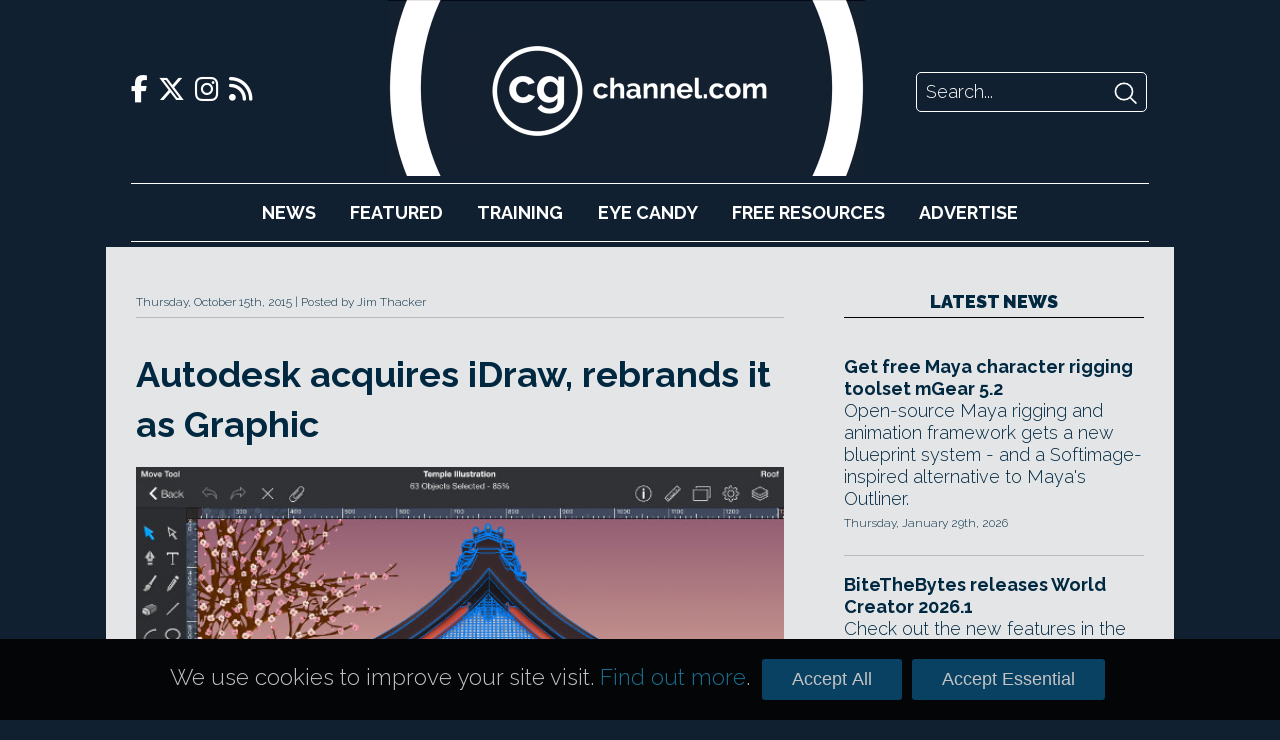

--- FILE ---
content_type: text/html; charset=UTF-8
request_url: https://www.cgchannel.com/2015/10/autodesk-acquires-idraw-rebrands-it-as-graphic/
body_size: 28125
content:

<!DOCTYPE html>
<html lang="en-US">

	<head>
		<meta http-equiv="Content-Type" content="text/html; charset=UTF-8" />
		<meta name="viewport" content="width=device-width,initial-scale=1" />

		<title>Autodesk acquires iDraw, rebrands it as Graphic | CG Channel</title>

		<!-- Google Analytics -->
		<script async src="https://www.googletagmanager.com/gtag/js?id=UA-42660818-1"></script>
		<script>
			window.dataLayer = window.dataLayer || [];
			function gtag(){dataLayer.push(arguments);}
			gtag('js', new Date());
			gtag('config', 'UA-42660818-1');
		</script>

		<script type="text/javascript" src="https://adserver.cgchannel.com/delivery/spcjs.php?id=1"></script>

		<!-- Facebook Stuff -->
									<meta property="og:title" content="Autodesk acquires iDraw, rebrands it as Graphic | CG Channel" />
				<meta property="og:description" content="Indeeo's GPU-accelerated vector drawing tool rebranded Graphic 3.0 and pressure sensitivity added." />
				<meta property="og:image" content="" />
				<meta property="og:url" content="https://www.cgchannel.com/2015/10/autodesk-acquires-idraw-rebrands-it-as-graphic/" />
				<meta name="title" content="Autodesk acquires iDraw, rebrands it as Graphic | CG Channel" />
				<link rel="image_src" href="" />
							<!-- //Facebook Stuff-->

		<link rel="stylesheet" href="/wp-content/themes/bebop3/style.css" type="text/css" media="screen" />
		<link rel="pingback" href="https://www.cgchannel.com/xmlrpc.php" />
		<link rel="alternate" type="application/rss+xml" title="CG Channel RSS Feed" href="https://www.cgchannel.com/feed/" />
		<link rel="alternate" type="application/atom+xml" title="CG Channel Atom Feed" href="https://www.cgchannel.com/feed/atom/" />

		<!-- Wordpress headers -->
		
<!-- All in One SEO Pack 2.3.12.5 by Michael Torbert of Semper Fi Web Design[193,261] -->
<meta name="description"  content="Indeeo's GPU-accelerated vector drawing tool rebranded Graphic 3.0 and pressure sensitivity added." />

<meta name="keywords"  content="acquisition,autodesk,autodesk graphic,buyout,featured articles,gpu-accelerated,graphic,graphic 3.0,idraw,indeeo,inexpensive,ios,ipad,iphone,lightweight,mac,new features,os x,pressure sensitive,price,vector drawing,vector illustration,wacom" />

<link rel="canonical" href="https://www.cgchannel.com/2015/10/autodesk-acquires-idraw-rebrands-it-as-graphic/" />
<!-- /all in one seo pack -->
<link rel='dns-prefetch' href='//s.w.org' />
<link rel="alternate" type="application/rss+xml" title="CG Channel &raquo; Autodesk acquires iDraw, rebrands it as Graphic Comments Feed" href="https://www.cgchannel.com/2015/10/autodesk-acquires-idraw-rebrands-it-as-graphic/feed/" />
		<script type="text/javascript">
			window._wpemojiSettings = {"baseUrl":"https:\/\/s.w.org\/images\/core\/emoji\/2.2.1\/72x72\/","ext":".png","svgUrl":"https:\/\/s.w.org\/images\/core\/emoji\/2.2.1\/svg\/","svgExt":".svg","source":{"concatemoji":"https:\/\/www.cgchannel.com\/wp-includes\/js\/wp-emoji-release.min.js?ver=4.7.5"}};
			!function(a,b,c){function d(a){var b,c,d,e,f=String.fromCharCode;if(!k||!k.fillText)return!1;switch(k.clearRect(0,0,j.width,j.height),k.textBaseline="top",k.font="600 32px Arial",a){case"flag":return k.fillText(f(55356,56826,55356,56819),0,0),!(j.toDataURL().length<3e3)&&(k.clearRect(0,0,j.width,j.height),k.fillText(f(55356,57331,65039,8205,55356,57096),0,0),b=j.toDataURL(),k.clearRect(0,0,j.width,j.height),k.fillText(f(55356,57331,55356,57096),0,0),c=j.toDataURL(),b!==c);case"emoji4":return k.fillText(f(55357,56425,55356,57341,8205,55357,56507),0,0),d=j.toDataURL(),k.clearRect(0,0,j.width,j.height),k.fillText(f(55357,56425,55356,57341,55357,56507),0,0),e=j.toDataURL(),d!==e}return!1}function e(a){var c=b.createElement("script");c.src=a,c.defer=c.type="text/javascript",b.getElementsByTagName("head")[0].appendChild(c)}var f,g,h,i,j=b.createElement("canvas"),k=j.getContext&&j.getContext("2d");for(i=Array("flag","emoji4"),c.supports={everything:!0,everythingExceptFlag:!0},h=0;h<i.length;h++)c.supports[i[h]]=d(i[h]),c.supports.everything=c.supports.everything&&c.supports[i[h]],"flag"!==i[h]&&(c.supports.everythingExceptFlag=c.supports.everythingExceptFlag&&c.supports[i[h]]);c.supports.everythingExceptFlag=c.supports.everythingExceptFlag&&!c.supports.flag,c.DOMReady=!1,c.readyCallback=function(){c.DOMReady=!0},c.supports.everything||(g=function(){c.readyCallback()},b.addEventListener?(b.addEventListener("DOMContentLoaded",g,!1),a.addEventListener("load",g,!1)):(a.attachEvent("onload",g),b.attachEvent("onreadystatechange",function(){"complete"===b.readyState&&c.readyCallback()})),f=c.source||{},f.concatemoji?e(f.concatemoji):f.wpemoji&&f.twemoji&&(e(f.twemoji),e(f.wpemoji)))}(window,document,window._wpemojiSettings);
		</script>
		<style type="text/css">
img.wp-smiley,
img.emoji {
	display: inline !important;
	border: none !important;
	box-shadow: none !important;
	height: 1em !important;
	width: 1em !important;
	margin: 0 .07em !important;
	vertical-align: -0.1em !important;
	background: none !important;
	padding: 0 !important;
}
</style>
<link rel='https://api.w.org/' href='https://www.cgchannel.com/wp-json/' />
<link rel="EditURI" type="application/rsd+xml" title="RSD" href="https://www.cgchannel.com/xmlrpc.php?rsd" />
<link rel="wlwmanifest" type="application/wlwmanifest+xml" href="https://www.cgchannel.com/wp-includes/wlwmanifest.xml" /> 
<link rel='prev' title='Miguel Winfield releases MG-Picker Studio 1.5' href='https://www.cgchannel.com/2015/10/miguel-wenfield-releases-mg-picker-studio-1-5-for-maya/' />
<link rel='next' title='Side Effects ships Houdini 15 and Houdini Engine 2.0' href='https://www.cgchannel.com/2015/10/side-effects-ships-houdini-15-and-houdini-engine-2-0/' />
<meta name="generator" content="WordPress 4.7.5" />
<link rel='shortlink' href='https://www.cgchannel.com/?p=73029' />
<link rel="alternate" type="application/json+oembed" href="https://www.cgchannel.com/wp-json/oembed/1.0/embed?url=https%3A%2F%2Fwww.cgchannel.com%2F2015%2F10%2Fautodesk-acquires-idraw-rebrands-it-as-graphic%2F" />
<link rel="alternate" type="text/xml+oembed" href="https://www.cgchannel.com/wp-json/oembed/1.0/embed?url=https%3A%2F%2Fwww.cgchannel.com%2F2015%2F10%2Fautodesk-acquires-idraw-rebrands-it-as-graphic%2F&#038;format=xml" />

		<script type='text/javascript' src='/wp-content/plugins/jwplayer/swfobject.js'></script>

		<link rel="shortcut icon" href="/wp-content/themes/bebop3/favicon.ico" type="image/x-icon">

		
		<link rel="stylesheet" href="/build/legacy.60bd8556.css?_t=20230410T1806" />
		<link rel="stylesheet" href="/build/app.29b822ac.css?_t=20230410T1806" />

		<link rel="preconnect" href="https://fonts.googleapis.com" />
		<link rel="preconnect" href="https://fonts.gstatic.com" crossorigin />
		<link href="https://fonts.googleapis.com/css2?family=Raleway:wght@300;700;900&display=swap" rel="stylesheet" />

		<link href="/wp-content/themes/bebop3/fontawesome/css/fontawesome.css" rel="stylesheet">
		<link href="/wp-content/themes/bebop3/fontawesome/css/brands.css" rel="stylesheet">
		<link href="/wp-content/themes/bebop3/fontawesome/css/solid.css" rel="stylesheet">

		<script>
			function toggleNavigation() {
				var navigation = document.getElementById("navigation");

				if (navigation.style.display === "block") {
					navigation.style.display = "none";
				} else {
					navigation.style.display = "block";
				}
			}
		</script>
	</head>

	<!-- Body Start -->
	<body class="post-template-default single single-post postid-73029 single-format-standard">
		<script type="text/javascript">OA_show(11);</script>

<!-- <script>
    document.getElementById('ad-background').children('iframe')[0].removeAttr('style');
</script> -->

		<div class="header">
			<div class="header-top">
				<div class="social-links">
    <a href="https://www.facebook.com/cgchannel/">
        <i class="fab fa-facebook-f"></i>
    </a>

    <a href="https://twitter.com/theCGchannel">
        <i class="fab fa-x-twitter"></i>
    </a>

    <a href="https://www.instagram.com/thecgchannel/">
        <i class="fab fa-instagram"></i>
    </a>

    <a href="http://feeds2.feedburner.com/cgchannel/nHpU">
        <i class="fas fa-rss"></i>
    </a>
</div>

				<div class="header-menu">
					<a href="javascript:void(0);" class="nav-opener icon" onclick="toggleNavigation()">
						<i class="fa fa-solid fa-bars"></i>
					</a>
				</div>

				<div class="site-logo">
					<a href="/"></a>
				</div>

				<div class="site-logo-desktop">
					<a href="/">
						<img src="/wp-content/themes/bebop3/images/logo-desktop.png" height="176" />
					</a>
				</div>

				<div class="header-search">
    <form action="/" method="GET">
        <input class="search-input" name="s" placeholder="Search..." />
        <input class="search-submit" type="image" src="[data-uri]" />
    </form>
</div>
			</div>

			<div id="navigation" class="nav">
				<ul>
					<li><a href="/category/news">News</a></li>
					<li><a href="/category/features">Featured</a></li>
					<li><a href="/category/training">Training</a></li>
					<li><a href="/category/eye-candy/">Eye&nbsp;Candy</a></li>
					<li><a href="/category/free-resources/">Free&nbsp;Resources</a></li>
					<li><a href="/advertise/">Advertise</a></li>
				</ul>

				<div class="social-links">
    <a href="https://www.facebook.com/cgchannel/">
        <i class="fab fa-facebook-f"></i>
    </a>

    <a href="https://twitter.com/theCGchannel">
        <i class="fab fa-x-twitter"></i>
    </a>

    <a href="https://www.instagram.com/thecgchannel/">
        <i class="fab fa-instagram"></i>
    </a>

    <a href="http://feeds2.feedburner.com/cgchannel/nHpU">
        <i class="fas fa-rss"></i>
    </a>
</div>
				<div class="header-search">
    <form action="/" method="GET">
        <input class="search-input" name="s" placeholder="Search..." />
        <input class="search-submit" type="image" src="[data-uri]" />
    </form>
</div>
			</div>
		</div>

		<script type="text/javascript"><!--// <![CDATA[
    OA_show(5);
// ]]> --></script><noscript><a target="_blank" href="https://adserver.cgchannel.com/delivery/ck.php?n=cd523c5"><img border="0" alt="" src="https://adserver.cgchannel.com/delivery/avw.php?zoneid=6&amp;n=cd523c5" /></a></noscript>

<link rel="stylesheet" href="/build/single.151e827b.css?_t=20230410T1806" />

<!-- Article -->
<div class="container page">
			<article class="page">
			<header>
				<span class="article-post-time">Thursday, October 15th, 2015</span>
				Posted by Jim Thacker			</header>

			<h1>Autodesk acquires iDraw, rebrands it as Graphic</h1>

			<main>
				
				<!DOCTYPE html PUBLIC "-//W3C//DTD HTML 4.0 Transitional//EN" "http://www.w3.org/TR/REC-html40/loose.dtd">
<html><body><p><a href="https://www.cgchannel.com/wp-content/uploads/2015/10/151015_AutodeskGraphic3.jpg"><img src="https://www.cgchannel.com/wp-content/uploads/2015/10/151015_AutodeskGraphic3.jpg" alt="151015_AutodeskGraphic3" width="610" height="305" class="alignleft size-full wp-image-73030" srcset="https://www.cgchannel.com/wp-content/uploads/2015/10/151015_AutodeskGraphic3.jpg 610w, https://www.cgchannel.com/wp-content/uploads/2015/10/151015_AutodeskGraphic3-500x250.jpg 500w" sizes="(max-width: 610px) 100vw, 610px"></a><br>

</p>
<p>Autodesk has acquired <a href="http://www.indeeo.com/" target="_blank">Indeeo</a>, developer of lightweight Mac and iOS vector drawing package iDraw, updated the software to version 3.0, and rebranded it Autodesk Graphic.</p>
<p>The acquisition was completed earlier this year, with little publicity at the time. To judge from <a href="https://forums.creativecow.net/thread/344/39965" target="_blank">forum threads</a>, the first many users knew of the change of ownership was when app updated itself last week.</p>
<p><strong>So what could iDraw already do?</strong><br>
The software includes a set of core tools for vector illustration, including geometric and freehand drawing tools. </p>
<p>It supports layers with layer opacity and blending modes; a background grid, snapping and object alignment options; and for technical illustration, customisable measurement units, plus automatic dimensioning.</p>
<p>Files can be imported and exported in a range of standard bitmap and vector formats, including PSD, AI, SVG and PDF, and can be moved between mobile and desktop versions of the software via iCloud.</p>
<p>The application is GPU-accelerated via OpenGL, promising &ldquo;incredibly fast performance&rdquo;.</p>
<p><strong>What&rsquo;s new in Graphic 3.0?</strong><br>
To that, Autodesk has now added pressure-sensitive drawing. Users with Wacom tablets or Apple Force Touch trackpads can now draw variable-width strokes without manually adjusting width settings.</p>
<p>There is also a new Transform toolbar, which groups together tools for transforming vector shapes or adjusting the spacing between them; and a new Adjust Colors panel, including colour balance controls.</p>
<p>Other changes include new Boolean options for subtracting or intersecting vector paths; new rotate and flip operations; and the option to preserve CMYK profiles when importing PDF or Photoshop PSD files.</p>
<p>The software is also now available for iPhones as well as iPads and desktop Macs.</p>
<p><strong>Pricing and availability</strong><br>
Autodesk Graphic 3.0 is available now for iOS 8.0 or later, or 64-bit Mac OS X 10.6 or later. The iOS version costs $2.99; the OS X version costs $24.99. The update is free to registered users.
</p>

<p><a href="http://graphic.autodesk.com/" target="_blank">Read more about Graphic on the product&rsquo;s new website</a></p>
<p><a href="http://inthefold.autodesk.com/in_the_fold/2015/10/introducing-autodesk-graphic-a-full-featured-vector-design-and-illustration-application.html" target="_blank">Read Autodesk&rsquo;s official announcement for Graphic 3.0</a></p>
<div class="yarpp yarpp-related yarpp-related-website yarpp-template-list">
<!-- YARPP List -->
<h2>Related Posts</h2><ol>
<li><a href="https://www.cgchannel.com/2015/02/autodesk-acquires-tweak-software/" rel="bookmark" title="Autodesk acquires Tweak Software">Autodesk acquires Tweak Software</a></li>
<li><a href="https://www.cgchannel.com/2011/12/autodesk-acquires-undisclosed-tech-from-t-splines/" rel="bookmark" title="Autodesk acquires mystery tech from T-Splines">Autodesk acquires mystery tech from T-Splines</a></li>
<li><a href="https://www.cgchannel.com/2011/08/autodesk-acquires-instructables/" rel="bookmark" title="Autodesk acquires Instructables">Autodesk acquires Instructables</a></li>
<li><a href="https://www.cgchannel.com/2012/08/autodesk-to-acquire-naiad/" rel="bookmark" title="Autodesk acquires Naiad">Autodesk acquires Naiad</a></li>
</ol>
</div>
</body></html>
			</main>

			
			<!-- Tags -->

			<aside class="tags">
				<h2>Related Topics</h2>

				<span class="tag"> # <a href="https://www.cgchannel.com/tag/acquisition/" rel="tag">acquisition</a></span><span class="tag"> # <a href="https://www.cgchannel.com/tag/autodesk/" rel="tag">autodesk</a></span><span class="tag"> # <a href="https://www.cgchannel.com/tag/autodesk-graphic/" rel="tag">Autodesk Graphic</a></span><span class="tag"> # <a href="https://www.cgchannel.com/tag/buyout/" rel="tag">buyout</a></span><span class="tag"> # <a href="https://www.cgchannel.com/tag/features/" rel="tag">Featured Articles</a></span><span class="tag"> # <a href="https://www.cgchannel.com/tag/gpu-accelerated/" rel="tag">GPU-accelerated</a></span><span class="tag"> # <a href="https://www.cgchannel.com/tag/graphic/" rel="tag">Graphic</a></span><span class="tag"> # <a href="https://www.cgchannel.com/tag/graphic-3-0/" rel="tag">Graphic 3.0</a></span><span class="tag"> # <a href="https://www.cgchannel.com/tag/idraw/" rel="tag">iDraw</a></span><span class="tag"> # <a href="https://www.cgchannel.com/tag/indeeo/" rel="tag">Indeeo</a></span><span class="tag"> # <a href="https://www.cgchannel.com/tag/inexpensive/" rel="tag">inexpensive</a></span><span class="tag"> # <a href="https://www.cgchannel.com/tag/ios/" rel="tag">iOS</a></span><span class="tag"> # <a href="https://www.cgchannel.com/tag/ipad/" rel="tag">iPad</a></span><span class="tag"> # <a href="https://www.cgchannel.com/tag/iphone/" rel="tag">iPhone</a></span><span class="tag"> # <a href="https://www.cgchannel.com/tag/lightweight/" rel="tag">lightweight</a></span><span class="tag"> # <a href="https://www.cgchannel.com/tag/mac/" rel="tag">Mac</a></span><span class="tag"> # <a href="https://www.cgchannel.com/tag/new-features/" rel="tag">new features</a></span><span class="tag"> # <a href="https://www.cgchannel.com/tag/os-x/" rel="tag">OS X</a></span><span class="tag"> # <a href="https://www.cgchannel.com/tag/pressure-sensitive/" rel="tag">pressure sensitive</a></span><span class="tag"> # <a href="https://www.cgchannel.com/tag/price/" rel="tag">price</a></span><span class="tag"> # <a href="https://www.cgchannel.com/tag/vector-drawing/" rel="tag">vector drawing</a></span><span class="tag"> # <a href="https://www.cgchannel.com/tag/vector-illustration/" rel="tag">vector illustration</a></span><span class="tag"> # <a href="https://www.cgchannel.com/tag/wacom/" rel="tag">Wacom</a></span>			</aside>
		</article>

		<div class="sidebar">
			<!-- ADVERTISING -->

			<script type="text/javascript"><!--// <![CDATA[
    OA_show(2);
// ]]> --></script><noscript><a target="_blank" href="https://adserver.cgchannel.com/delivery/ck.php?n=54fe8b5"><img border="0" alt="" src="https://adserver.cgchannel.com/delivery/avw.php?zoneid=7&amp;n=54fe8b5" /></a></noscript>

			<!-- LATEST NEWS OR FEATURES -->

<aside class="news">
	
	<a href="/category/news"><h2 class="decorative">Latest News</h2></a>

	<article class="boxout boxout-regular">
    
    
    <div class="boxout-details">
        <a class="boxout-headline" href="/2026/01/get-free-maya-character-rigging-toolset-mgear-5-2/">Get free Maya character rigging toolset mGear 5.2</a>

        <p class="boxout-summary">Open-source Maya rigging and animation framework gets a new blueprint system - and a Softimage-inspired alternative to Maya's Outliner.</p>

                    <p class="boxout-date">Thursday, January 29th, 2026</p>
            </div>
</article>
<article class="boxout boxout-regular">
    
    
    <div class="boxout-details">
        <a class="boxout-headline" href="/2026/01/bitethebytes-releases-world-creator-2026-1/">BiteTheBytes releases World Creator 2026.1</a>

        <p class="boxout-summary">Check out the new features in the terrain-generation software for games and VFX, including better support for tablets and pen displays.</p>

                    <p class="boxout-date">Wednesday, January 28th, 2026</p>
            </div>
</article>
<article class="boxout boxout-regular">
    
    
    <div class="boxout-details">
        <a class="boxout-headline" href="/2026/01/adobe-releases-photoshop-27-3-and-photoshop-27-4-beta/">Adobe releases Photoshop 27.3 and Photoshop 27.4 beta</a>

        <p class="boxout-summary">Check out the latest features in the image-editing software, including two new adjustment layer types and updates to the generative AI tools.</p>

                    <p class="boxout-date">Wednesday, January 28th, 2026</p>
            </div>
</article>
<article class="boxout boxout-regular">
    
    
    <div class="boxout-details">
        <a class="boxout-headline" href="/2026/01/netflix-donates-e240000year-to-the-blender-development-fund/">Netflix Animation Studios donates €240k/year to Blender dev fund</a>

        <p class="boxout-summary">Animal Logic-incorporating Netflix subsidiary becomes 'first major animation studio to support Blender's continued development'.</p>

                    <p class="boxout-date">Wednesday, January 28th, 2026</p>
            </div>
</article>
<article class="boxout boxout-regular">
    
    
    <div class="boxout-details">
        <a class="boxout-headline" href="/2026/01/discover-5-key-features-for-cg-artists-in-godot-4-6/">Discover 5 (plus 5) key features for CG artists in Godot 4.6</a>

        <p class="boxout-summary">Read our pick of the key changes to rendering, animation and physics in the open-source game engine - plus five neat quality-of-life updates.</p>

                    <p class="boxout-date">Tuesday, January 27th, 2026</p>
            </div>
</article>
<article class="boxout boxout-regular">
    
    
    <div class="boxout-details">
        <a class="boxout-headline" href="/2026/01/lazy-composer-2-adds-one-click-film-emulation-to-blender/">Lazy Composer 2 adds one-click film emulation to Blender</a>

        <p class="boxout-summary">New add-on adds DaVinci Resolve-inspired controls for cinematic color grades, film grain and lens effects in Blender's compositor. Free edition.</p>

                    <p class="boxout-date">Tuesday, January 27th, 2026</p>
            </div>
</article>

	<h4 class="decorative"><a href="/category/news">More News</a></h4>

	<a class="boxout-headline" href="/2026/01/this-25-pdf-lists-the-pbr-values-for-600-real-world-materials/">This $25 PDF lists PBR color values for 600 real-world materials</a>
<a class="boxout-headline" href="/2026/01/autodesk-lays-off-a-further-1000-staff/">Autodesk lays off a further 1,000 staff</a>
<a class="boxout-headline" href="/2026/01/howler-2026-is-out/">Howler 2026.3 is out</a>
<a class="boxout-headline" href="/2026/01/dell-backs-the-blender-development-fund/">Dell backs the Blender Development Fund</a>
<a class="boxout-headline" href="/2026/01/pulldownit-6-5-for-maya-gets-new-non-destructive-workflow/">Pulldownit 6.5 for Maya gets neat new non-destructive workflow</a>
<a class="boxout-headline" href="/2026/01/try-new-houdini-gpu-liquid-solver-paradigm-free-in-open-beta/">Try new Houdini GPU liquid solver Paradigm free in open beta</a>
<a class="boxout-headline" href="/2026/01/storm-hydrofx-1-0-is-a-gpu-based-standalone-flip-fluid-simulator/">Storm HydroFX 1.0 is a GPU-based standalone FLIP fluid simulator</a>
<a class="boxout-headline" href="/2026/01/adobe-releases-after-effects-26-0-with-native-substance-support/">Adobe releases After Effects 26.0 with native Substance support</a>
<a class="boxout-headline" href="/2026/01/check-out-free-material-authoring-software-material-maker-1-5/">Check out free material authoring software Material Maker 1.5</a>
<a class="boxout-headline" href="/2026/01/teya-conceptors-free-version-just-got-a-lot-more-like-the-pro-edition/">Teya Conceptor's free version just got a lot more like the Pro edition</a>
<a class="boxout-headline" href="/2026/01/uvpackmaster-4-for-blender-is-out/">UVPackmaster 4 for Blender is out</a>
<a class="boxout-headline" href="/2026/01/vjaceslav-tissen-releases-simply-cloth-studio-2-0-for-blender/">Vjaceslav Tissen releases Simply Cloth Studio 2.0 for Blender</a>

	<a href="/category/news" class="homepage-older-posts">Older Posts</a>
</aside>
		</div>
	</div>

	<!-- Footer -->
	<div class="site-footer">
		<div class="site-footer-inner">
			<div class="site-footer-info">
				<div class="site-logo">
					<a href="/"></a>
				</div>

				<p>CG Channel is part of the Gnomon group of companies</p>

				<a class="site-footer-school" href="http://gnomonschool.com" title="Gnomon School"></a>
				<a class="site-footer-workshop" href="http://thegnomonworkshop.com" title="Gnomon Workshop"></a>
			</div>

			<div class="site-footer-bottom">
				<ul class="site-footer-links">
					<li><a href="/about/">About</a></li>
					<li><a href="/contact">Contact</a></li>
					<li><a href="/advertise">Advertise</a></li>
					<li><a href="/privacy">Privacy</a></li>
				</ul>

				<div class="social-links">
    <a href="https://www.facebook.com/cgchannel/">
        <i class="fab fa-facebook-f"></i>
    </a>

    <a href="https://twitter.com/theCGchannel">
        <i class="fab fa-x-twitter"></i>
    </a>

    <a href="https://www.instagram.com/thecgchannel/">
        <i class="fab fa-instagram"></i>
    </a>

    <a href="http://feeds2.feedburner.com/cgchannel/nHpU">
        <i class="fas fa-rss"></i>
    </a>
</div>
			</div>
		</div>
	</div>

	<link rel='stylesheet' id='yarppRelatedCss-css'  href='https://www.cgchannel.com/wp-content/plugins/yet-another-related-posts-plugin/style/related.css?ver=5.30.11' type='text/css' media='all' />
<script type='text/javascript'>
/* <![CDATA[ */
var viewsCacheL10n = {"admin_ajax_url":"https:\/\/www.cgchannel.com\/wp-admin\/admin-ajax.php","nonce":"e219b28d02","post_id":"73029"};
/* ]]> */
</script>
<script type='text/javascript' src='https://www.cgchannel.com/wp-content/plugins/wp-postviews/postviews-cache.js?ver=1.78'></script>
<script type='text/javascript' src='https://www.cgchannel.com/wp-includes/js/wp-embed.min.js?ver=4.7.5'></script>
<script type='text/javascript' src='https://www.cgchannel.com/wp-includes/js/comment-reply.min.js?ver=4.7.5'></script>
	</body>

	<div class="cookie-consent-container">
		<div class="cookie-consent">
			<p>We use cookies to improve your site visit. <a href="/privacy">Find out more</a>.</p>

			<button class="cookie-consent-all">Accept All</button>
			<button class="cookie-consent-essential">Accept Essential</button>
		</div>
	</div>

	<style>
		.cookie-consent-container {
			background: url('/wp-content/themes/bebop3/images/header/header-repeat.jpg');
			position: fixed;
			bottom: 0;
			width: 100%;
			z-index: 2;
		}

		.cookie-consent {
			align-items: baseline;
			color: #fff;
			display: flex;
			font-size: 125%;
			margin: 20px auto;
			width: 940px;
		}

		.cookie-consent p {
			color: rgb(196, 195, 195);
			flex-grow: 1;
			font-size: 100%;
		}

		.cookie-consent a {
			color: rgb(26, 112, 144);
		}

		.cookie-consent-all, .cookie-consent-essential {
			background: #094162;
			border: none;
			border-radius: 3px;
			color: rgb(196, 195, 195);
			cursor: pointer;
			font-family: proxima_nova_rgregular, Arial, Helvetica, sans-serif;
			font-size: 18px;
			margin: 0 5px;
			padding: 10px 30px;
		}

		@media (max-width: 1024px) {
			.cookie-consent-container {
				display: none;
			}
		}
	</style>

	<script>
		function isCookieConsentSet() {
			return document.cookie.split(';').some((item) => item.trim().startsWith('cookie_consent='));
		}

		function getCookieConsent() {
			return document.cookie.split('; ').find(row => row.startsWith('cookie_consent=')).split('=')[1];
		}

		function enableAnalyticsConsent() {
			// Allow Google Analytics to add cookies
			gtag('consent', 'update', {
				'ad_storage': 'granted',
				'analytics_storage': 'granted'
			});
		}

		document.addEventListener('DOMContentLoaded', function () {
			if (isCookieConsentSet()) {
				document.querySelector('.cookie-consent-container').style.display = 'none';

				if (getCookieConsent() === 'all') {
					enableAnalyticsConsent();
				}
			}

			document.querySelector('.cookie-consent-all').addEventListener('click', function () {
				enableAnalyticsConsent();

				// Write consent cookie for preferences
				document.cookie = 'cookie_consent=all'

				// Hide the banner
				document.querySelector('.cookie-consent-container').style.display = 'none';
			});

			document.querySelector('.cookie-consent-essential').addEventListener('click', function () {
				// Write consent cookie for preferences
				document.cookie = 'cookie_consent=essential'

				// Hide the banner
				document.querySelector('.cookie-consent-container').style.disaply = 'none';
			});
		});
	</script>
</html>
